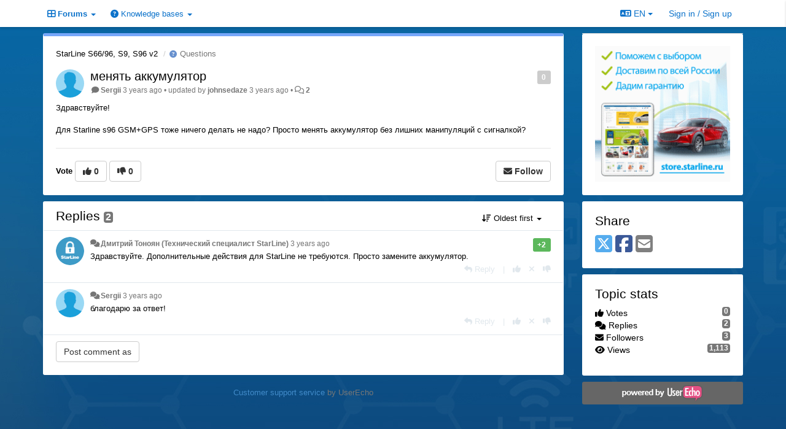

--- FILE ---
content_type: text/html; charset=utf-8
request_url: https://support.starline.ru/communities/98/topics/98283-menyat-akkumulyator
body_size: 14173
content:
<!DOCTYPE html>
<html lang="en" dir="ltr">
  <head>
    <meta charset="utf-8">
    <meta http-equiv="X-UA-Compatible" content="IE=edge">

    
    <meta name="viewport" content="width=device-width, initial-scale=1.0" />    

    <meta name="description" content="
  Здравствуйте!

Для Starline s96 GSM+GPS тоже ничего делать не надо? Просто менять аккумулятор без лишних манипуляций с сигналкой?
">
    <meta name="author" content="">
    <meta name="apple-mobile-web-app-capable" content="yes">

    <title>
  менять аккумулятор / StarLine S66/96, S9, S96 v2 / StarLine
</title>
    
  
  <meta name="title" content="менять аккумулятор / StarLine S66/96, S9, S96 v2 / StarLine" />
  


    
    <link rel="canonical" href="https://support.starline.ru/communities/98/topics/98283-menyat-akkumulyator"/>
    

    

    
    <link rel="apple-touch-icon" href="https://starline.userecho.com/s/attachments/13469/0/0/project_logo.jpg">
    

    


<script>
var initqueue = [];
var interface_mode = '';
var _uls_ls=(new Date()).getTime();
if (typeof __subfolder == 'undefined') var __subfolder='';

var _ue_globals=[];
_ue_globals['is_staff'] = false;
_ue_globals['lang_code'] = 'en';
_ue_globals['lang_direction'] = 'ltr';
_ue_globals['datepicker_lang_code'] = 'en';
_ue_globals['max_image_upload_size'] = 5242880;
_ue_globals['max_file_upload_size'] = 20971520;




_ue_globals['redactor_file_upload'] = true;

_ue_globals['redactor_ueactions'] = false;
_ue_globals['redactor_ue_ai'] = false;


_ue_globals['redactor_blockquote_button'] = true;





function _checkYT(img){
	if(img.naturalHeight <= 90){
		var path = img.src;
		var altpath = path.replace('/maxresdefault.webp','/hqdefault.jpg').replace('/vi_webp/','/vi/');
		if (altpath != path){
			img.src = altpath;
		}
	}
}
</script>



  
        <!-- Yandex.Metrika counter --> 
<script type="text/javascript"> (function (d, w, c) { (w[c] = w[c] || []).push(function() { try { w.yaCounter42697914 = new Ya.Metrika({ id:42697914, clickmap:true, trackLinks:true, accurateTrackBounce:true, webvisor:true, trackHash:true }); } catch(e) { } }); var n = d.getElementsByTagName("script")[0], s = d.createElement("script"), f = function () { n.parentNode.insertBefore(s, n); }; s.type = "text/javascript"; s.async = true; s.src = "https://mc.yandex.ru/metrika/watch.js"; if (w.opera == "[object Opera]") { d.addEventListener("DOMContentLoaded", f, false); } else { f(); } })(document, window, "yandex_metrika_callbacks"); </script> <noscript><div><img src="https://mc.yandex.ru/watch/42697914" style="position:absolute; left:-9999px;" alt="" /></div></noscript> 
<!-- /Yandex.Metrika counter -->

<script>
// add headers to forum list on right sidebar
function addForumSeparators(){
    // [[idBefore, Text]]
    var data = [
        [9, "Общение"],
        [23, "Отзывы"],
        [107, "Седьмое поколение StarLine"],
        [95, "Шестое поколение StarLine"],
        [41, "Пятое поколение StarLine"],
        [7, "Четвертое поколение StarLine"],
        [30, "Третье поколение StarLine"],
        [16, "Второе поколение StarLine"],
        [14, "Первое поколение StarLine"],
        [19, "Прочие системы"],
        [27, "Мониторинг"],
        [65, "Партнеры"],
        [26, "Дополнительное оборудование"],
        [12, "Сервисные центры"]
    ];
    data.forEach(function (value, index, array) {
        var $liForum=$("#sidebar .module-forums li[data-forum-id='"+value[0]+"']");
        if ($liForum.length){
            $("<li class='header'>"+value[1]+"</li>").insertBefore($liForum)
        }
    })
};
// add headers to signin form
function addSigninFormSeparators(){
    // [[idBefore, Text]]
    var data = [
        ["input#id_first_name", "Информация о пользователе"],
        [".form-group.cf_7", "Телематика"],
        [".form-group.cf_4", "Оборудование"],
        [".form-group.cf_5", "Автомобиль"]
    ];
    data.forEach(function (value, index, array) {
        //console.log(value);
        var $divGroup=$("#div_signin_form .signup-fields "+value[0]).closest('.form-group');
        //console.log($divGroup);
        if ($divGroup.length){
            //console.log('ADD');
            $("<div class='header'>"+value[1]+"</div>").insertBefore($divGroup)
        }
    })
};

initqueue.push(function(){
    // add forum separators in sidebar
    addForumSeparators();
    // add listener to change registration form if loaded
    $(window).on('uesigninpopuploaded', function () {
        //console.log('loaded');
        addSigninFormSeparators();
    });
})
</script>




    
    
    

    
    

    <link rel="stylesheet" href="/s/compress/css/output.cde6be6cd88e.css" type="text/css">

    

    <!-- HTML5 shim and Respond.js IE8 support of HTML5 elements and media queries -->
    <!--[if lt IE 9]>
      <script src="https://oss.maxcdn.com/libs/html5shiv/3.7.0/html5shiv.js"></script>
      <script src="https://oss.maxcdn.com/libs/respond.js/1.4.2/respond.min.js"></script>
    <![endif]-->

    



<style>

body {


background: url('/s/attachments/13469/0/0/project_background_vZWmO1z.jpg');



}

/* Dashboard background color */


body {background-color: #E5E5E5;}

.module.module-topiclist .module-body {
  background-color: #E5E5E5;
}

/* Modules background color */
.panel {
background-color: #FFFFFF;
}

.ue_project_item {
background-color: #FFFFFF;
}

.module .module-body {
background-color: #FFFFFF;
}

.ue-content {
background-color: #FFFFFF;
}

.modal-content {
background-color: #FFFFFF;
}

.module-nav {
background-color: #FFFFFF;
}

.module-search .results-pane, .result-info {
background-color: #FFFFFF;
}

.module-topiclist .topic-item {
    background-color: #FFFFFF;
}

.module-topiclist .top-section {
    background-color: #FFFFFF;
    }

.module-topiclist .bottom-section {
    background-color: #FFFFFF;
    }

.navbar-nav .open .dropdown-menu {
    background-color: #FFFFFF;
}

.popover-title {
background-color: #FFFFFF;
}

.module-topiclist .tabbed ul.nav-pills, .module-topiclist .tabbed ul#tabs li.active a{
    background-color: #FFFFFF;
    color:#000000;
}


.dropdown-menu>li>a:hover, .btn-canned-response-dropdown .dropdown-menu>li>div.topic-item:hover {
 background-color: #FFFFFF;
}

/* Modules border color */

.panel-default {
border-color: #FFFFFF;
}

.ue-content table td {
border-color: #FFFFFF;
}

.ue-content table thead td {
    border-bottom: 3px solid #FFFFFF !important;
}

.ue-content a.i_item_file:before{
    color: rgba(0,0,0,0.5) !important;
}

.module .module-body {
	border-color: #FFFFFF
}

.module {
    border-color: #FFFFFF
}

.form-control {
	border-color: #FFFFFF
}

.redactor-layer {
border-color: #FFFFFF
}

.admin-post-features {
border-bottom: 1px solid #FFFFFF;
}

.modal-header {
border-bottom: 1px solid #FFFFFF;
}

.modal-footer {
border-top: 1px solid #FFFFFF;
}

/*
.topic-solution {
border-color: #FFFFFF;
}
*/

/* Modules lighter color */



.bs-callout-info {
background-color: #FFFFFF;
}


.module-team h3 {
border-bottom: solid 1px #FFFFFF;
}

.comment-private {
background-color: #FFFFFF;
}

.comment-private .ue-content {
background-color: #FFFFFF;
}


.popover-content {
background-color: #FFFFFF;
}

.ue_project_item > div:first-child {
background-color: #FFFFFF;
}


.table-striped>tbody>tr:nth-child(odd)>td, .table-striped>tbody>tr:nth-child(odd)>th {
background-color: #FFFFFF;
}

.module .module-body .well {
background-color: #FFFFFF;
border-color:#FFFFFF;
}

.pagination>li>a, .pagination>li>span {
background-color: #FFFFFF;
border-color:#FFFFFF;
color:#000000;
}

.nav>li>a:hover, .nav>li>a:focus {
background-color: #FFFFFF;
}

.dropdown-menu {
background-color: #FFFFFF;
}

.dropdown-menu>li>a, .dropdown-menu>li>a:hover {
color:#000000;
}

.nav .open>a, .nav .open>a:hover, .nav .open>a:focus {
background-color: #FFFFFF;
}

.form-control {
background-color: #FFFFFF;
}

.form-control[disabled], .form-control[readonly], fieldset[disabled] .form-control{
background-color: #FFFFFF;
}

.editor-simulator {
  background: #FFFFFF;
  border: 1px solid #FFFFFF;
}

.redactor-layer {
    background-color: #FFFFFF;
}

/*
.redactor-box.redactor-styles-on {
  background-color: #FFFFFF;
}
*/
/*
body .redactor-box .ue-editor {
  background-color: #FFFFFF;
}*/
/*
.topic-solution {
background-color: #FFFFFF;
}
*/

/* Badge color */
.badge {
background-color: #
}

/* Font color */
.module-team .staff .username a {
    color:#000000;
}

.module-team .item-username a {
    color:#000000;
}

.ue_project_stats {
    color:#000000;
}


body, .module a,.widget .close  {
	color:#000000;
}

.user-mini-profile a {
    color:#000000;
}


.redactor-dropdown a {
    color: black;
}

.topic-header, .topic-item .topic-header a{
    color:#000000;
}


.form-control, .close {
    color:#000000;
}

.module-topiclist .topic-item:hover {
border-left: solid 4px rgba(0,0,0,0.5);
border-right: solid 4px rgba(0,0,0,0.5);
}


.comment-item:hover {
/*border-left: solid 4px rgba(0,0,0,0.5);
border-right: solid 4px rgba(0,0,0,0.5);
*/

background-color: rgba(255,255,255,0.8);
}

.frontend .navbar-fixed-top .dropdown-menu a {
    color:#000000;
}

/* Light font color */
.module-team .staff .title {
color: #000000;
}

.module-team .item-rating {
color: #000000;
}

/* Links color */
a {
color: #428BCA;
}

.ue-content a {
color: #428BCA;
}
.ue-content blockquote{
color:#000000;
}
.ue-content pre {
color:#000000;
background-color: #FFFFFF;
border-color: #FFFFFF;
word-break: keep-all;
}

.module-stats-topics h4 {
color: #428BCA;
}

/* Navigation bar background color */
.frontend .navbar-fixed-top {
background-color: #FFFFFF;
}

.frontend .navbar-fixed-top .btn-default {
background-color: #FFFFFF;
}

.frontend .navbar {
border-color:#7F7F7F;
}

.frontend .navbar .nav>li>a:hover, .nav>li>a:focus {
background-color: #FFFFFF;
}

.frontend .navbar-fixed-top .nav .open>a,.frontend .navbar-fixed-top .nav .open>a:hover,.frontend .navbar-fixed-top .nav .open>a:focus {
background-color: #FFFFFF;
}

/* Navigation bar text color */
.frontend .navbar-fixed-top a, .frontend .navbar .nav > li > a {
color: #0B72CA;
}

/* input group addons */
.input-group-addon {
background-color: #FFFFFF;
color: #000000;
border-color: #FFFFFF;
}

/*
.powered-by-ue-visibility .module-body {
background-color: #FFFFFF;
}
*/

.module-topiclist .topic-item.new-for-user,
.module-topiclist .topic-item.new-for-user .ue-content {
    background-color: #F2F5A9;
}




.module-categories ul > li.selected, .module-forums ul > li.selected, .module-user-profile-menu ul > li.selected{
background-color: rgba(255,255,255,0.8);
}







    
        .sidebar-offcanvas .module {border-top: 0;}
.module .module-body {border-radius: 3px;}
.module {border:0;}

.navbar-brand {
background: url(http://feedback.userecho.com/s/attachments/1/0/944843/838f8ef5a6614bd0fa674f7f3985453d.gif);
background-size: 100%;
background-repeat: no-repeat;
background-positiohen: left 5px;
/*color:transparent !important;*/
margin-right: 15px;
display:none;
}

.navbar>.container .navbar-brand, .navbar>.container-fluid .navbar-brand {
margin-left: 15px;
}

/* Закомментировал Чаусов */
/* .module-search #add-topic-button {
background-color:#ed4f2e;
/* border-radius: 0px;*/
border-color: #ed4f2e;
}  */

/*
.input-search {
border:0;
border-bottom: solid 3px #0b72ca;
border-radius: 0;
}
*/

.module-search #input-inline-button, .module-add-topic #input-inline-button {
color: #0b72ca;
}

#private-message {
color: #ed4f2e;
}

#private-message a{
color: #ed4f2e;
}

.module-categories ul > li.selected, .module-forums ul > li.selected {
    background-color: #f3f3f3;
}

.input-group-addon{
    background-color: #eee;
    border: 1px solid #ccc;
}

.form-control{
    border: 1px solid #ccc;
}

.ue-content table td {
border-color: #BDBCBC;
}

.ue-content blockquote{
border-radius: 10px;
color:black;
background: linear-gradient(to right, #dddddd, #fafafa);
font-style: normal;
border-left: 3px solid #aaaaaa; 
opacity: 0.9;
}

/* hide tickets link from navbar and user's private messages section */
.navbar-tickets, .user-section-header #add-topic-button{display:none !important}

/* при установке class="CenterText" текст будет выравниваться по центру */
.CenterText {
color: red;
text-align: center
}

::-moz-selection { /* Code for Firefox */
  color: white;
  background: #428bca;
}

::selection {
  color: white;
  background: #428bca;
}

/* sidebar - forum headers */
#sidebar .module-forums li{
    color: white;
    margin: -1px -21px;
    padding: 5px 21px;
    border-bottom: 1px solid silver;
}
#sidebar .module-forums li.header{
    background-color: #199ed9;
    color: white;
    margin: -1px -21px;
    padding: 5px 21px;    
}
#sidebar .module-forums ul li a{
    white-space: unset;
}

#div_signin_form .signup-fields div.header{
    color: white;
    background-color: #199ed9;
    padding: 2px;
    font-size: 16px;
    text-align: center;
    margin-bottom: 5px;    
}
    








.powered-by-ue-visibility,
body .module.powered-by-ue-visibility,
body .module.powered-by-ue-visibility .module-body,
body .module.powered-by-ue-visibility .module-body a,
body .module.powered-by-ue-visibility .module-body a img{
    display: block !important;
    visibility: visible !important;
}
body .module.powered-by-ue-visibility .module-body a img{
    margin:auto;
}



</style>


    <link rel="shortcut icon" href="/s/attachments/13469/0/0/project_favicon.ico" />



    
  </head>

<body class="frontend theme-custom 
  dashboard layout-right-sidebar view-topic
" 
  data-forum-id='98'
>







    <div class="navbar navbar-fixed-top" role="navigation">
      <div class="container">

        


        <div class="navbar-header">
          <a class="navbar-brand" href="/"><i class="fas fa-home"></i><span class="hidden-sm placeholder"> StarLine</span></a>
        </div>

        <div class="collapse2 navbar-collapse2">
          <ul class="nav navbar-nav hidden-xs">
            
              <li class="dropdown navbar-feedback-forums active">
                  <a class="dropdown-toggle" href="#" data-toggle="dropdown"><i class="fas fa-th-large"></i><span class="hidden-xs"> Forums <b class="caret"></b></span></a>
                  <ul class="dropdown-menu">
                    
                      <li>
                        <a class="f93" style="padding-left:20px;white-space:nowrap;" href="/communities/93-glavnaya-stranitsa">
                          <table style="width:100%;">
                            <tr>
                              <td class="text-align-left">Главная страница</td>
                              <td class="text-align-right"></td>
                            </tr>
                          </table>
                        </a>
                      </li>
                    
                      <li>
                        <a class="f9" style="padding-left:20px;white-space:nowrap;" href="/communities/9-dlya-obscheniya-ustanovschikov">
                          <table style="width:100%;">
                            <tr>
                              <td class="text-align-left">Для общения установщиков</td>
                              <td class="text-align-right"><span style="margin-left:10px;" class="badge">2,406</span></td>
                            </tr>
                          </table>
                        </a>
                      </li>
                    
                      <li>
                        <a class="f24" style="padding-left:20px;white-space:nowrap;" href="/communities/24-chto-vyibrat">
                          <table style="width:100%;">
                            <tr>
                              <td class="text-align-left">Что выбрать?</td>
                              <td class="text-align-right"><span style="margin-left:10px;" class="badge">1,508</span></td>
                            </tr>
                          </table>
                        </a>
                      </li>
                    
                      <li>
                        <a class="f10" style="padding-left:20px;white-space:nowrap;" href="/communities/10-samostoyatelnaya-ustanovka">
                          <table style="width:100%;">
                            <tr>
                              <td class="text-align-left">Самостоятельная установка</td>
                              <td class="text-align-right"><span style="margin-left:10px;" class="badge">13,657</span></td>
                            </tr>
                          </table>
                        </a>
                      </li>
                    
                      <li>
                        <a class="f25" style="padding-left:20px;white-space:nowrap;" href="/communities/25-obschenie-na-lyubyie-temyi">
                          <table style="width:100%;">
                            <tr>
                              <td class="text-align-left">Общение на любые темы</td>
                              <td class="text-align-right"><span style="margin-left:10px;" class="badge">2,265</span></td>
                            </tr>
                          </table>
                        </a>
                      </li>
                    
                      <li>
                        <a class="f23" style="padding-left:20px;white-space:nowrap;" href="/communities/23-otzyivyi-i-pozhelaniya">
                          <table style="width:100%;">
                            <tr>
                              <td class="text-align-left">Отзывы и пожелания</td>
                              <td class="text-align-right"><span style="margin-left:10px;" class="badge">993</span></td>
                            </tr>
                          </table>
                        </a>
                      </li>
                    
                      <li>
                        <a class="f80" style="padding-left:20px;white-space:nowrap;" href="/communities/80-otzyivyi-o-proshivkah-can">
                          <table style="width:100%;">
                            <tr>
                              <td class="text-align-left">Отзывы о прошивках CAN</td>
                              <td class="text-align-right"><span style="margin-left:10px;" class="badge">3,395</span></td>
                            </tr>
                          </table>
                        </a>
                      </li>
                    
                      <li>
                        <a class="f111" style="padding-left:20px;white-space:nowrap;" href="/communities/111-obsuzhdenie-kart-montazha">
                          <table style="width:100%;">
                            <tr>
                              <td class="text-align-left">Обсуждение карт монтажа</td>
                              <td class="text-align-right"><span style="margin-left:10px;" class="badge">23</span></td>
                            </tr>
                          </table>
                        </a>
                      </li>
                    
                      <li>
                        <a class="f107" style="padding-left:20px;white-space:nowrap;" href="/communities/107-starline-a97-b97">
                          <table style="width:100%;">
                            <tr>
                              <td class="text-align-left">StarLine A97, B97</td>
                              <td class="text-align-right"><span style="margin-left:10px;" class="badge">174</span></td>
                            </tr>
                          </table>
                        </a>
                      </li>
                    
                      <li>
                        <a class="f124" style="padding-left:20px;white-space:nowrap;" href="/communities/124-starline-b97-v2-s97-e97">
                          <table style="width:100%;">
                            <tr>
                              <td class="text-align-left">StarLine B97 v2, S97, E97</td>
                              <td class="text-align-right"><span style="margin-left:10px;" class="badge">166</span></td>
                            </tr>
                          </table>
                        </a>
                      </li>
                    
                      <li>
                        <a class="f95" style="padding-left:20px;white-space:nowrap;" href="/communities/95-starline-x96-v2">
                          <table style="width:100%;">
                            <tr>
                              <td class="text-align-left">StarLine X96 v2</td>
                              <td class="text-align-right"><span style="margin-left:10px;" class="badge">17</span></td>
                            </tr>
                          </table>
                        </a>
                      </li>
                    
                      <li>
                        <a class="f96" style="padding-left:20px;white-space:nowrap;" href="/communities/96-starline-as96-v2">
                          <table style="width:100%;">
                            <tr>
                              <td class="text-align-left">StarLine AS96 v2</td>
                              <td class="text-align-right"><span style="margin-left:10px;" class="badge">216</span></td>
                            </tr>
                          </table>
                        </a>
                      </li>
                    
                      <li>
                        <a class="f67" style="padding-left:20px;white-space:nowrap;" href="/communities/67-starline-a6696-as96-b6696-d6696">
                          <table style="width:100%;">
                            <tr>
                              <td class="text-align-left">StarLine A66/96, AS96, B66/96, D66/96</td>
                              <td class="text-align-right"><span style="margin-left:10px;" class="badge">4,446</span></td>
                            </tr>
                          </table>
                        </a>
                      </li>
                    
                      <li>
                        <a class="f118" style="padding-left:20px;white-space:nowrap;" href="/communities/118-starline-a6090-as90">
                          <table style="width:100%;">
                            <tr>
                              <td class="text-align-left">StarLine А60/90, AS90</td>
                              <td class="text-align-right"><span style="margin-left:10px;" class="badge">136</span></td>
                            </tr>
                          </table>
                        </a>
                      </li>
                    
                      <li>
                        <a class="f59" style="padding-left:20px;white-space:nowrap;" href="/communities/59-starline-x96">
                          <table style="width:100%;">
                            <tr>
                              <td class="text-align-left">StarLine X96</td>
                              <td class="text-align-right"><span style="margin-left:10px;" class="badge">303</span></td>
                            </tr>
                          </table>
                        </a>
                      </li>
                    
                      <li>
                        <a class="f97" style="padding-left:20px;white-space:nowrap;" href="/communities/97-starline-e6696-e9-e96-v2">
                          <table style="width:100%;">
                            <tr>
                              <td class="text-align-left">StarLine E66/96, E9, E96 v2</td>
                              <td class="text-align-right"><span style="margin-left:10px;" class="badge">1,753</span></td>
                            </tr>
                          </table>
                        </a>
                      </li>
                    
                      <li>
                        <a class="f98 selected" style="padding-left:20px;white-space:nowrap;" href="/communities/98-starline-s6696-s9-s96-v2">
                          <table style="width:100%;">
                            <tr>
                              <td class="text-align-left">StarLine S66/96, S9, S96 v2</td>
                              <td class="text-align-right"><span style="margin-left:10px;" class="badge">5,464</span></td>
                            </tr>
                          </table>
                        </a>
                      </li>
                    
                      <li>
                        <a class="f99" style="padding-left:20px;white-space:nowrap;" href="/communities/99-starline-m96">
                          <table style="width:100%;">
                            <tr>
                              <td class="text-align-left">StarLine M96</td>
                              <td class="text-align-right"><span style="margin-left:10px;" class="badge">57</span></td>
                            </tr>
                          </table>
                        </a>
                      </li>
                    
                      <li>
                        <a class="f100" style="padding-left:20px;white-space:nowrap;" href="/communities/100-starline-m66">
                          <table style="width:100%;">
                            <tr>
                              <td class="text-align-left">StarLine M66</td>
                              <td class="text-align-right"><span style="margin-left:10px;" class="badge">69</span></td>
                            </tr>
                          </table>
                        </a>
                      </li>
                    
                      <li>
                        <a class="f41" style="padding-left:20px;white-space:nowrap;" href="/communities/41-starline-e95-e65">
                          <table style="width:100%;">
                            <tr>
                              <td class="text-align-left">StarLine E95, E65</td>
                              <td class="text-align-right"><span style="margin-left:10px;" class="badge">533</span></td>
                            </tr>
                          </table>
                        </a>
                      </li>
                    
                      <li>
                        <a class="f63" style="padding-left:20px;white-space:nowrap;" href="/communities/63-starline-d95-d65">
                          <table style="width:100%;">
                            <tr>
                              <td class="text-align-left">StarLine D95, D65</td>
                              <td class="text-align-right"><span style="margin-left:10px;" class="badge">29</span></td>
                            </tr>
                          </table>
                        </a>
                      </li>
                    
                      <li>
                        <a class="f62" style="padding-left:20px;white-space:nowrap;" href="/communities/62-starline-b95-b65">
                          <table style="width:100%;">
                            <tr>
                              <td class="text-align-left">StarLine B95, B65</td>
                              <td class="text-align-right"><span style="margin-left:10px;" class="badge">145</span></td>
                            </tr>
                          </table>
                        </a>
                      </li>
                    
                      <li>
                        <a class="f7" style="padding-left:20px;white-space:nowrap;" href="/communities/7-starline-a94-a64">
                          <table style="width:100%;">
                            <tr>
                              <td class="text-align-left">StarLine A94, A64</td>
                              <td class="text-align-right"><span style="margin-left:10px;" class="badge">2,189</span></td>
                            </tr>
                          </table>
                        </a>
                      </li>
                    
                      <li>
                        <a class="f6" style="padding-left:20px;white-space:nowrap;" href="/communities/6-starline-b94-b64">
                          <table style="width:100%;">
                            <tr>
                              <td class="text-align-left">StarLine B94, B64</td>
                              <td class="text-align-right"><span style="margin-left:10px;" class="badge">1,055</span></td>
                            </tr>
                          </table>
                        </a>
                      </li>
                    
                      <li>
                        <a class="f13" style="padding-left:20px;white-space:nowrap;" href="/communities/13-starline-d94-d64">
                          <table style="width:100%;">
                            <tr>
                              <td class="text-align-left">StarLine D94, D64</td>
                              <td class="text-align-right"><span style="margin-left:10px;" class="badge">487</span></td>
                            </tr>
                          </table>
                        </a>
                      </li>
                    
                      <li>
                        <a class="f8" style="padding-left:20px;white-space:nowrap;" href="/communities/8-starline-e90-e60">
                          <table style="width:100%;">
                            <tr>
                              <td class="text-align-left">StarLine E90, E60</td>
                              <td class="text-align-right"><span style="margin-left:10px;" class="badge">1,734</span></td>
                            </tr>
                          </table>
                        </a>
                      </li>
                    
                      <li>
                        <a class="f30" style="padding-left:20px;white-space:nowrap;" href="/communities/30-starline-a93-a63-a39-a36">
                          <table style="width:100%;">
                            <tr>
                              <td class="text-align-left">StarLine A93, A63, A39, A36</td>
                              <td class="text-align-right"><span style="margin-left:10px;" class="badge">9,738</span></td>
                            </tr>
                          </table>
                        </a>
                      </li>
                    
                      <li>
                        <a class="f60" style="padding-left:20px;white-space:nowrap;" href="/communities/60-starline-e93-e63-e911">
                          <table style="width:100%;">
                            <tr>
                              <td class="text-align-left">StarLine E93, E63, E91.1</td>
                              <td class="text-align-right"><span style="margin-left:10px;" class="badge">207</span></td>
                            </tr>
                          </table>
                        </a>
                      </li>
                    
                      <li>
                        <a class="f16" style="padding-left:20px;white-space:nowrap;" href="/communities/16-starline-a92-a62">
                          <table style="width:100%;">
                            <tr>
                              <td class="text-align-left">StarLine A92, A62</td>
                              <td class="text-align-right"><span style="margin-left:10px;" class="badge">365</span></td>
                            </tr>
                          </table>
                        </a>
                      </li>
                    
                      <li>
                        <a class="f15" style="padding-left:20px;white-space:nowrap;" href="/communities/15-starline-b92-b62">
                          <table style="width:100%;">
                            <tr>
                              <td class="text-align-left">StarLine B92, B62</td>
                              <td class="text-align-right"><span style="margin-left:10px;" class="badge">140</span></td>
                            </tr>
                          </table>
                        </a>
                      </li>
                    
                      <li>
                        <a class="f14" style="padding-left:20px;white-space:nowrap;" href="/communities/14-starline-a91-a61">
                          <table style="width:100%;">
                            <tr>
                              <td class="text-align-left">StarLine A91, A61</td>
                              <td class="text-align-right"><span style="margin-left:10px;" class="badge">2,420</span></td>
                            </tr>
                          </table>
                        </a>
                      </li>
                    
                      <li>
                        <a class="f19" style="padding-left:20px;white-space:nowrap;" href="/communities/19-drugie-modeli-starline">
                          <table style="width:100%;">
                            <tr>
                              <td class="text-align-left">Другие модели StarLine</td>
                              <td class="text-align-right"><span style="margin-left:10px;" class="badge">913</span></td>
                            </tr>
                          </table>
                        </a>
                      </li>
                    
                      <li>
                        <a class="f17" style="padding-left:20px;white-space:nowrap;" href="/communities/17-starline-moto">
                          <table style="width:100%;">
                            <tr>
                              <td class="text-align-left">StarLine Moto</td>
                              <td class="text-align-right"><span style="margin-left:10px;" class="badge">162</span></td>
                            </tr>
                          </table>
                        </a>
                      </li>
                    
                      <li>
                        <a class="f18" style="padding-left:20px;white-space:nowrap;" href="/communities/18-starline-24b">
                          <table style="width:100%;">
                            <tr>
                              <td class="text-align-left">StarLine 24B</td>
                              <td class="text-align-right"><span style="margin-left:10px;" class="badge">29</span></td>
                            </tr>
                          </table>
                        </a>
                      </li>
                    
                      <li>
                        <a class="f27" style="padding-left:20px;white-space:nowrap;" href="/communities/27-monitoring-starlajn">
                          <table style="width:100%;">
                            <tr>
                              <td class="text-align-left">Мониторинг СтарЛайн</td>
                              <td class="text-align-right"><span style="margin-left:10px;" class="badge">5,462</span></td>
                            </tr>
                          </table>
                        </a>
                      </li>
                    
                      <li>
                        <a class="f22" style="padding-left:20px;white-space:nowrap;" href="/communities/22-mayaki-starline">
                          <table style="width:100%;">
                            <tr>
                              <td class="text-align-left">Маяки StarLine</td>
                              <td class="text-align-right"><span style="margin-left:10px;" class="badge">2,041</span></td>
                            </tr>
                          </table>
                        </a>
                      </li>
                    
                      <li>
                        <a class="f20" style="padding-left:20px;white-space:nowrap;" href="/communities/20-starline-m32-m31-m30-m22-m20-m21">
                          <table style="width:100%;">
                            <tr>
                              <td class="text-align-left">StarLine M32, M31, M30, M22, M20, M21</td>
                              <td class="text-align-right"><span style="margin-left:10px;" class="badge">1,401</span></td>
                            </tr>
                          </table>
                        </a>
                      </li>
                    
                      <li>
                        <a class="f71" style="padding-left:20px;white-space:nowrap;" href="/communities/71-starline-avtopark">
                          <table style="width:100%;">
                            <tr>
                              <td class="text-align-left">StarLine Автопарк</td>
                              <td class="text-align-right"><span style="margin-left:10px;" class="badge">1</span></td>
                            </tr>
                          </table>
                        </a>
                      </li>
                    
                      <li>
                        <a class="f101" style="padding-left:20px;white-space:nowrap;" href="/communities/101-laboratoriya-kondrashova-starline-k96">
                          <table style="width:100%;">
                            <tr>
                              <td class="text-align-left">Лаборатория Кондрашова (StarLine K96)</td>
                              <td class="text-align-right"><span style="margin-left:10px;" class="badge">22</span></td>
                            </tr>
                          </table>
                        </a>
                      </li>
                    
                      <li>
                        <a class="f65" style="padding-left:20px;white-space:nowrap;" href="/communities/65-starline-expert">
                          <table style="width:100%;">
                            <tr>
                              <td class="text-align-left">StarLine Expert</td>
                              <td class="text-align-right"><span style="margin-left:10px;" class="badge">44</span></td>
                            </tr>
                          </table>
                        </a>
                      </li>
                    
                      <li>
                        <a class="f26" style="padding-left:20px;white-space:nowrap;" href="/communities/26-immobilajzeryi-starline">
                          <table style="width:100%;">
                            <tr>
                              <td class="text-align-left">Иммобилайзеры StarLine</td>
                              <td class="text-align-right"><span style="margin-left:10px;" class="badge">361</span></td>
                            </tr>
                          </table>
                        </a>
                      </li>
                    
                      <li>
                        <a class="f28" style="padding-left:20px;white-space:nowrap;" href="/communities/28-can-i-lin-interfejsyi">
                          <table style="width:100%;">
                            <tr>
                              <td class="text-align-left">CAN и LIN интерфейсы</td>
                              <td class="text-align-right"><span style="margin-left:10px;" class="badge">1,483</span></td>
                            </tr>
                          </table>
                        </a>
                      </li>
                    
                      <li>
                        <a class="f102" style="padding-left:20px;white-space:nowrap;" href="/communities/102-sirenyi-i-datchiki">
                          <table style="width:100%;">
                            <tr>
                              <td class="text-align-left">Сирены и датчики</td>
                              <td class="text-align-right"><span style="margin-left:10px;" class="badge">11</span></td>
                            </tr>
                          </table>
                        </a>
                      </li>
                    
                      <li>
                        <a class="f103" style="padding-left:20px;white-space:nowrap;" href="/communities/103-starline-master">
                          <table style="width:100%;">
                            <tr>
                              <td class="text-align-left">StarLine Мастер</td>
                              <td class="text-align-right"><span style="margin-left:10px;" class="badge">107</span></td>
                            </tr>
                          </table>
                        </a>
                      </li>
                    
                      <li>
                        <a class="f12" style="padding-left:20px;white-space:nowrap;" href="/communities/12-servisnyie-tsentryi">
                          <table style="width:100%;">
                            <tr>
                              <td class="text-align-left">Сервисные центры</td>
                              <td class="text-align-right"><span style="margin-left:10px;" class="badge">50</span></td>
                            </tr>
                          </table>
                        </a>
                      </li>
                    
                  </ul>
              </li>
            

            
              <li class="dropdown navbar-kb-forums">
                  <a class="dropdown-toggle" href="#" data-toggle="dropdown"><i class="fas fa-question-circle"></i><span class="hidden-xs kb-header"> Knowledge bases <b class="caret"></b></span></a>
                  <ul class="dropdown-menu">
                    
                      <li>
                        <a class="f2" style="padding-left:20px;white-space:nowrap;" href="/knowledge-bases/2-baza-znanij-starline">
                          <table style="width:100%;">
                            <tr>
                              <td class="text-align-left">База знаний StarLine</td>
                              <td class="text-align-right"><span  style="margin-left:10px;" class="badge">63</span></td>
                            </tr>
                          </table>
                        </a>
                      </li>
                    
                      <li>
                        <a class="f31" style="padding-left:20px;white-space:nowrap;" href="/knowledge-bases/31-knowledge-base">
                          <table style="width:100%;">
                            <tr>
                              <td class="text-align-left">Knowledge Base</td>
                              <td class="text-align-right"><span  style="margin-left:10px;" class="badge">15</span></td>
                            </tr>
                          </table>
                        </a>
                      </li>
                    
                  </ul>
              </li>
            

            
          </ul>


        
        <button type="button" class="btn btn-default pull-right nav-button visible-xs offcanvas-toggle" data-toggle="offcanvas" aria-label="Menu"><i class="fas fa-bars"></i></button>
        
        
        <ul class="nav nav-right hidden-xs">
          



  
  <li class="dropdown light only-icon language-selector">
    <a class="dropdown-toggle btn btn-default" data-toggle="dropdown" href="#">
      <i class="fas fa-language hidden-xs"></i> EN <b class="caret"></b>
    </a>
    <ul class="dropdown-menu pull-right">
      
        <li dir="ltr" onclick="$(this).find('a').click();"><a href="/communities/98/topics/98283-menyat-akkumulyator?lang=en">English (EN)</a></li>
      
        <li dir="ltr" onclick="$(this).find('a').click();"><a href="/communities/98/topics/98283-menyat-akkumulyator?lang=ru">Русский (RU)</a></li>
      
    </ul>
  </li>




  
    <li class="link-signin"><a href="#" class="btn btn-default" onclick="showSigninPanel();return false;" aria-label="Sign in / Sign up"><span class="visible-xs visible-sm"><i style="padding-left: 3px;padding-right: 3px;" class="fas fa-sign-in-alt"></i></span><span class="hidden-xs hidden-sm">Sign in / Sign up</span></a></li>
  




<script>
function extractFullDomain(url){
	var location_array = url.split('/');
	var domain = "";
	for (i = 0; i < 3; i++) { 
    	domain += location_array[i];
    	if (i < 2) {
    		domain += "/";
    	}
	}
	return domain;
}
function showSigninPanel(locResult){
	
		params='';if (locResult) params = '?local_result='+escape(locResult);
		
		ue_modal({'src':'/dialog/signin/'+params, 'max-width':'500px', callback: function () {ueTriggerEvent(window, 'uesigninpopuploaded');}});
	
}



</script>


         </ul>
         


        </div><!-- /.nav-collapse -->


      </div><!-- /.container -->
    </div><!-- /.navbar -->

<div class="navbar-offcanvas">
<button class="btn btn-default back-button" data-toggle="offcanvas" aria-label="Menu"><i class="fas fa-chevron-right"></i></button>

<ul class="nav user-menu">
  



  
  <li class="dropdown light only-icon language-selector">
    <a class="dropdown-toggle btn btn-default" data-toggle="dropdown" href="#">
      <i class="fas fa-language hidden-xs"></i> EN <b class="caret"></b>
    </a>
    <ul class="dropdown-menu pull-right">
      
        <li dir="ltr" onclick="$(this).find('a').click();"><a href="/communities/98/topics/98283-menyat-akkumulyator?lang=en">English (EN)</a></li>
      
        <li dir="ltr" onclick="$(this).find('a').click();"><a href="/communities/98/topics/98283-menyat-akkumulyator?lang=ru">Русский (RU)</a></li>
      
    </ul>
  </li>




  
    <li class="link-signin"><a href="#" class="btn btn-default" onclick="showSigninPanel();return false;" aria-label="Sign in / Sign up"><span class="visible-xs visible-sm"><i style="padding-left: 3px;padding-right: 3px;" class="fas fa-sign-in-alt"></i></span><span class="hidden-xs hidden-sm">Sign in / Sign up</span></a></li>
  




<script>
function extractFullDomain(url){
	var location_array = url.split('/');
	var domain = "";
	for (i = 0; i < 3; i++) { 
    	domain += location_array[i];
    	if (i < 2) {
    		domain += "/";
    	}
	}
	return domain;
}
function showSigninPanel(locResult){
	
		params='';if (locResult) params = '?local_result='+escape(locResult);
		
		ue_modal({'src':'/dialog/signin/'+params, 'max-width':'500px', callback: function () {ueTriggerEvent(window, 'uesigninpopuploaded');}});
	
}



</script>


</ul>

</div>





<div id="wrap">

    <div class="container">
      

      
      <div id="content-wrapper" class="row row-offcanvas row-offcanvas-right">




        <!-- main -->
        <div class="main-content col-xs-12 col-sm-8 col-md-9">
          <div class="row">
            
  
    


   <div id="module_1" class="module module-topic" >
       	




<div class="topic-container">








<!-- Topic item -->
<div id="topic-98283" data-topic-mode="full" data-topic-id="98283" data-forum-id="98" class="topic-item topic-item-full">

<div class="module-body">



<ol class="breadcrumb" style="margin-bottom:0px;">

  <li><a href="/communities/98-starline-s6696-s9-s96-v2">StarLine S66/96, S9, S96 v2</a></li>

  <li class="active"><span class="topic-type-image" title="Questions">

<i class="fa-fw fas fa-question-circle" style="font-size:12px;color:#6790ce;"></i>

Questions</span></li>
</ol>





<div class="topic-avatar">
<img class="avatar ajax-popover clickable" onclick="window.open('/users/39366-sergii/topics/')" style="height:46px;width:46px;background-color:#FFFFFF;" src="/s/assets2.0/img/noavatar_starline.png" data-popover-class="mini-profile" data-popover-object-id="39366" data-popover-url="/dialog/user/39366/mini-profile/" alt=""/>

</div>







<div class="topic-votes pull-right">
        <span  data-toggle="tooltip" title="0 votes"  class="label label default label-light">0</span>
</div>








    
    
    <div class="topic-status topic-status-1">
        
        
        <span class="label label-sm" style="background-color:#999999"></span>
        
        
    </div>
    
    
    

    


    <ul class="topic-actions" data-topic-id="98283">
        
            
        
    </ul>
    

    

    


    
    
    <h1 class="topic-header"><a href='/communities/98/topics/98283-menyat-akkumulyator' target='_self'>менять аккумулятор</a></h1>
    
    
    


    
    <div class="topic-details">
        <a  target="_blank" href="https://support.starline.ru/communities/98/topics/66402-zamena-akkumulyatora-avtomobilya?redirect_to_reply=431514#comment-431514"><i class="fa-fw fas fa-comment icon-source" title="from comment" data-html="true" rel="tooltip"></i></a><a class="ajax-popover" href="/users/39366-sergii/topics/" data-popover-class="mini-profile" data-popover-object-id="39366" data-popover-url="/dialog/user/39366/mini-profile/">Sergii</a> <span class="date-created" data-toggle="tooltip" title="Oct. 24, 2022, 4 p.m.">3 years ago</span>


        
            
        
        •
        
            <span class="topic-updated-info"> updated by <a class="ajax-popover" href="/users/74643-johnsedaze/topics/" data-popover-class="mini-profile" data-popover-object-id="74643" data-popover-url="/dialog/user/74643/mini-profile/">johnsedaze</a> <span class="date-updated" data-toggle="tooltip" title="Nov. 11, 2022, 10:12 a.m.">3 years ago</span> • </span>
        

        <span class="topic-comment-count">
            <i class="far fa-comments"></i> <a href='/communities/98/topics/98283-menyat-akkumulyator' target='_self'>2</a>
        </span>

        <span id="fb98283performer"></span>

        

        

    </div>
    


    


    
	<div class="topic-text ue-content"><div><p>Здравствуйте!</p>
<p></p>
<p>Для Starline s96 GSM+GPS тоже ничего делать не надо? Просто менять аккумулятор без лишних манипуляций с сигналкой?</p></div><div class="gradientback"></div></div>

	

	

    

    

	
            
            
            
    


	
	<div class="topic-tags">

                    
    					
                    
	</div>
	

	<!-- voting & follow -->
	
    


  <!-- voting & follow -->
  <div class="actions-bar">
  <div style="display:none"><input type="hidden" name="csrfmiddlewaretoken" value="HhnMpYqGLtkAfPz89eoknDJjqIt9alzevJ3ek1tgrAQDLW2xl1Icgd7qrt9LXOqs"></div>
  
    <span class="vote-text hidden-xs">Vote</span>

    

      

        <button data-action="vote" data-toggle="tooltip" title="+1 this topic" data-vote-value="1" data-loading-text="<i class='fas fa-sync fa-spin'></i>" class="btn btn-default"><i class="fas fa-thumbs-up"></i> <span>0</span></button>

      

    
      

        <button data-action="vote" data-toggle="tooltip" title="-1 this topic" data-vote-value="-1" data-loading-text="<i class='fas fa-sync fa-spin'></i>" class="btn btn-default"><i class="fas fa-thumbs-down"></i> <span>0</span></button>
      
          
    
    
    
    <button data-action="vote" data-toggle="tooltip" title="Remove your vote from this topic" data-loading-text="<i class='fas fa-sync fa-spin'></i>" class="btn btn-default" style="font-weight:normal;display:none" data-vote-value="0">Undo</button>

    
  
  


  <button  class="btn btn-default pull-right btn-follow" data-toggle="tooltip" data-follow-text="Follow" data-following-text="Following" title="When somebody makes an update here, you will get an email with the details" data-loading-text="<i class='fas fa-sync fa-spin'></i>" data-object-type="topic" data-object-id="98283" data-action="follow"><i class="fas fa-envelope"></i> <span>Follow</span></button>

  </div>
    


    <!-- voting for kb -->
    
    

    
    

    
    

    
    

    </div>


    
    
    

    
    
    
    
    
    

</div>


</div>


   </div>





<!-- comments -->
	<div class="module module-comments">
        <div class="module-body">

    <ul class="nav nav-pills">
    <li>

	<div class="text-21">

    
        
        Replies <span class="label label-default" style="padding: 0px 3px 1px 3px;" id="count">2</span>
        

        
    

    </div>

    </li>

    <li id="dropdown-sort" class="dropdown pull-right" data-toggle="tooltip" title="" data-original-title="Select sorting mode for comments">
    <a role="button" id="sort-combo-link" direction="up" class="dropdown-toggle" data-toggle="dropdown">

    <i class="fas fa-sort-amount-down"></i>
    Oldest first <b class="caret"></b></a>
    <ul class="dropdown-menu pull-right">
        <li data-action='reply-change-order' data-direction='down'><a href="#">Newest first</a></li>
        <li data-action='reply-change-order' data-direction='up'><a href="#">Oldest first</a></li>
    </ul>
    </li>

    </ul>


	



		

		<div class="comments-list" data-comments-order="up" data-topic-id="98283">
			
<!-- Comment item -->
<div id="comment-431539" data-id="431539" data-depth="0" data-privacy-mode="1" class="comment-item co0 " data-created="2022-10-24 16:01:28"data-user-id="35988">
  	
	<div class="topic-avatar"><img class="avatar ajax-popover clickable" onclick="window.open('/users/35988-dmitrij-tonoyan/topics/')" style="height:46px;width:46px;background-color:#FFFFFF;" src="/s/cache/1e/e8/1ee86a8f1ad43d7c6096731dfe4cdd96.png" data-popover-class="mini-profile" data-popover-object-id="35988" data-popover-url="/dialog/user/35988/mini-profile/" alt=""/>
</div>
	
	
	<div class="info-status comment-votes pull-right"><span class="label label-success">+2</span></div>
	

    

	

	



	
	
	

	
	
	<div class="comment-details">
		<i class="fa-fw fas fa-comments icon-source" title="via Forum" data-html="true" rel="tooltip"></i><a class="author ajax-popover" href="/users/35988-dmitrij-tonoyan/topics/" data-popover-class="mini-profile" data-popover-object-id="35988" data-popover-url="/dialog/user/35988/mini-profile/">Дмитрий Тонoян (Технический специалист StarLine)</a> <a data-toggle="tooltip" data-html="true" title="Oct. 24, 2022, 4:01 p.m." href="#comment-431539">3 years ago</a>
    </div>
	<div class="comment-text ue-content"><p>Здравствуйте. Дополнительные действия для StarLine не требуются. Просто замените аккумулятор.&nbsp;</p></div>
	



<div class="comment-actions-bar">
<ul class="comment-actions">
  
  
  
  
  <li><a data-type="reply-comment" data-action="reply-comment" href="#" aria-label="Reply"><i class="fas fa-reply"></i><span class="hidden-xs"> Reply</span></a></li>
  
  

  
  
  

  


  

  
    
    
    <li><span>|</span></li>
    <li>
      <a class='vote-up' data-action="upvote-comment" title="+1 this reply" data-toggle="tooltip" href="#" aria-label="+1 this reply">
        <i class="fas fa-thumbs-up"></i>
      </a>
    </li>

    <li>
      <a class='vote-cancel' data-action="cancelvote-comment" title="Cancel your vote" data-toggle="tooltip" href="#" aria-label="Cancel your vote">
        <i class="fas fa-times"></i>
      </a>
    </li>
    
    <li>
      <a class='vote-down' data-action="downvote-comment" title="-1 this reply" data-toggle="tooltip" href="#" aria-label="-1 this reply">
        <i class="fas fa-thumbs-down"></i>
      </a>
    </li>
    

    
    

  


  
</ul>
</div>



	
</div>
<!-- Comment item -->
<div id="comment-431552" data-id="431552" data-depth="0" data-privacy-mode="1" class="comment-item co0 " data-created="2022-10-24 16:33:31"data-user-id="39366">
  	
	<div class="topic-avatar"><img class="avatar ajax-popover clickable" onclick="window.open('/users/39366-sergii/topics/')" style="height:46px;width:46px;background-color:#FFFFFF;" src="/s/assets2.0/img/noavatar_starline.png" data-popover-class="mini-profile" data-popover-object-id="39366" data-popover-url="/dialog/user/39366/mini-profile/" alt=""/>
</div>
	
	
	<div class="info-status comment-votes pull-right"><span class="label hidden">0</span></div>
	

    

	

	



	
	
	

	
	
	<div class="comment-details">
		<i class="fa-fw fas fa-comments icon-source" title="via Forum" data-html="true" rel="tooltip"></i><a class="author ajax-popover" href="/users/39366-sergii/topics/" data-popover-class="mini-profile" data-popover-object-id="39366" data-popover-url="/dialog/user/39366/mini-profile/">Sergii</a> <a data-toggle="tooltip" data-html="true" title="Oct. 24, 2022, 4:33 p.m." href="#comment-431552">3 years ago</a>
    </div>
	<div class="comment-text ue-content"><p>благодарю за ответ!</p></div>
	



<div class="comment-actions-bar">
<ul class="comment-actions">
  
  
  
  
  <li><a data-type="reply-comment" data-action="reply-comment" href="#" aria-label="Reply"><i class="fas fa-reply"></i><span class="hidden-xs"> Reply</span></a></li>
  
  

  
  
  

  


  

  
    
    
    <li><span>|</span></li>
    <li>
      <a class='vote-up' data-action="upvote-comment" title="+1 this reply" data-toggle="tooltip" href="#" aria-label="+1 this reply">
        <i class="fas fa-thumbs-up"></i>
      </a>
    </li>

    <li>
      <a class='vote-cancel' data-action="cancelvote-comment" title="Cancel your vote" data-toggle="tooltip" href="#" aria-label="Cancel your vote">
        <i class="fas fa-times"></i>
      </a>
    </li>
    
    <li>
      <a class='vote-down' data-action="downvote-comment" title="-1 this reply" data-toggle="tooltip" href="#" aria-label="-1 this reply">
        <i class="fas fa-thumbs-down"></i>
      </a>
    </li>
    

    
    

  


  
</ul>
</div>



	
</div>
		</div>

		

		

		<!-- comment template -->
		<div id="comment-template" data-topic-id="98283" class="comment-item" style="display:none">

			
				
				<div><input data-action="signin-comment" type="submit" class="btn btn-default" value="Post comment as"/></div>
				
			
		</div>
		<!-- end comment template -->

		</div>
	</div>






<script>
_comment_edit_url_='/comments/edit/';
_comment_post_url_='/comments/post/';
_return_path_='/communities/98-starline-s6696-s9-s96-v2';
initqueue.push(function() {
	//console.log('init c');
	setupImageZoom($('.module-topic .ue-content img'));
	setupImageZoom($('.module-comments .ue-content img'));

	newComment();

	// Comment form activationif needed
	

	
	// check if url has hashtag - check if it's comment and exists. otherwise try to preload.
	var hashtag = window.location.hash;
	if (hashtag && hashtag.substring(1,9) == 'comment-' && $('.comments-list .comment-item#'+hashtag.substring(1)).length == 0 && $('.module-comments [data-action="show-more-comments"]').length > 0){
		// will change the link 'show more' to load all and navigate to specific comment if exists
		show_more_data = $('.module-comments [data-action="show-more-comments"]');
		show_more_data.attr('data-load-all','true');
		show_more_data.attr('data-navigate-to-comment',hashtag);
		show_more_data.click();
	}
	

    ueApplySubfolder2Captcha();
});

</script>


  


          
          


          </div>

          
          <div class="row powered-by-ue-visibility">
            <div class="col-xs-12" style="text-align:center;">
              <p class="text-muted" style="margin-top: 10px;"><a href="https://userecho.com?pcode=pwbue_label_starline&amp;utm_source=pblv5&amp;utm_medium=cportal&amp;utm_campaign=pbue" target="_blank">Customer support service</a> by UserEcho</p>
            </div>
          </div>
          

        </div>
        <!-- /main -->



        <!-- right sidebar -->
        <div class="col-xs-8 col-sm-4 col-md-3 sidebar-offcanvas" id="sidebar" role="navigation">

          <div class="row">
            
  
    
      




   <div id="module_2191" class="module module-image" >
       	
        <div class="module-body">
       	
	
		<div style="text-align:center">
			<a href="https://store.starline.ru/">

	
			<img class="full-width" src="/s/attachments/13469/0/6849/b8344b52038d715edb8dcd3b7cc6a0e8.gif"/>
	

</a>
		</div>
	


       	</div>
        
   </div>












    <div class="module module-share">
        <div class="module-body">
            <h3>Share</h3>

            <div class="share-buttons">
                    
                    <a id="share-twitter" href="#" aria-label="X (Twitter)"><i class="fab fa-2x fa-square-x-twitter" style="color: #55acee;"></i></a>
                    <a id="share-facebook" href="#" aria-label="Facebook"><i class="fab fa-2x fa-square-facebook" style="color: #3B5998;"></i></a>
                    
                    <a id="share-email" href="#" aria-label="Email"><i class="fa fa-2x fa-square-envelope"></i></a>
            </div>

        </div>
    </div>




    <div class="module module-stats module-links">
        <div class="module-body">
        
            <h3>Topic stats</h3>
            <ul>
                <li>
                    <span class="badge pull-right">0</span>
                    <i class="fas fa-thumbs-up"></i> Votes
                </li>
                <li>
                    <span class="badge pull-right">2</span>
                    <i class="fas fa-comments"></i> Replies
                </li>
                <li>
                    <span class="badge pull-right">3</span>
                    <i class="fas fa-envelope"></i> Followers
                </li>
                <li>
                    <span class="badge pull-right">1,113</span>
                    <i class="fas fa-eye"></i> Views
                </li>
            </ul>
        
        </div>
    </div>


<script>
initqueue.push(function() {
    url=document.location;

    //email
    $('#share-email').on('click',function() {
        location.href="mailto:?subject=менять аккумулятор&body="+url
    });


    //twitter
    $('#share-twitter').on('click',function() {
        twitter_share_url="https://x.com/share?text=менять аккумулятор&url="+url;
        popupwindow(twitter_share_url, "X (Twitter) share",550,420);
    });

    //facebook
    $('#share-facebook').on('click',function() {
        facebook_share_url="https://www.facebook.com/share.php?u="+ url;
        popupwindow(facebook_share_url, "Facebook share",550,420);
    });

    



});
</script>


    
  


            
            
            <div class="module powered-by-ue-visibility">
              <div class="module-body" style="text-align:center;padding:5px;background-color: #666666;">
                <a href="https://userecho.com?pcode=pwbue_label_starline&amp;utm_source=pblv4&amp;utm_medium=cportal&amp;utm_campaign=pbue" target="_blank">
                  <img style="" alt="Powered by UserEcho" src="https://userecho.ru/s/img/poweredby_ue.png">
                </a>
              </div>
            </div>
            
          </div>
        <!-- /sidebar -->
        </div><!--/span-->



    <div class="col-xs-12">
    <div class="row bottom-modules">

    
  
    
  


    </div>
    </div>


    </div><!--/row-->



    
    </div><!--/.container-->
    <div class="backdrop"></div>
    </div>




    <!-- Placeholder for modals -->
    <div id="popup_container" class="ue_modal"><div id="default_popup"></div></div>

    <!-- Bootstrap core JavaScript
    ================================================== -->
    <!-- Placed at the end of the document so the pages load faster -->
    <script src="/s/libs/jquery/3.6.0/jquery.min.js"></script>


<input type="hidden" name="csrfmiddlewaretoken" value="YEUiR254sgJkEGkX3H7WwQ5C9f4zu9ptM6AKM58E8nfnaNNmfurOpqtJa0KbhCgH">
<script>
if (typeof __m_settings == 'undefined') var __m_settings=[];
</script>




<!-- JSI18N START -->
<script>
'use strict';
{
  const globals = this;
  const django = globals.django || (globals.django = {});

  
  django.pluralidx = function(count) { return (count == 1) ? 0 : 1; };
  

  /* gettext library */

  django.catalog = django.catalog || {};
  

  if (!django.jsi18n_initialized) {
    django.gettext = function(msgid) {
      const value = django.catalog[msgid];
      if (typeof value === 'undefined') {
        return msgid;
      } else {
        return (typeof value === 'string') ? value : value[0];
      }
    };

    django.ngettext = function(singular, plural, count) {
      const value = django.catalog[singular];
      if (typeof value === 'undefined') {
        return (count == 1) ? singular : plural;
      } else {
        return value.constructor === Array ? value[django.pluralidx(count)] : value;
      }
    };

    django.gettext_noop = function(msgid) { return msgid; };

    django.pgettext = function(context, msgid) {
      let value = django.gettext(context + '\x04' + msgid);
      if (value.includes('\x04')) {
        value = msgid;
      }
      return value;
    };

    django.npgettext = function(context, singular, plural, count) {
      let value = django.ngettext(context + '\x04' + singular, context + '\x04' + plural, count);
      if (value.includes('\x04')) {
        value = django.ngettext(singular, plural, count);
      }
      return value;
    };

    django.interpolate = function(fmt, obj, named) {
      if (named) {
        return fmt.replace(/%\(\w+\)s/g, function(match){return String(obj[match.slice(2,-2)])});
      } else {
        return fmt.replace(/%s/g, function(match){return String(obj.shift())});
      }
    };


    /* formatting library */

    django.formats = {
    "DATETIME_FORMAT": "N j, Y, P",
    "DATETIME_INPUT_FORMATS": [
      "%Y-%m-%d %H:%M:%S",
      "%Y-%m-%d %H:%M:%S.%f",
      "%Y-%m-%d %H:%M",
      "%m/%d/%Y %H:%M:%S",
      "%m/%d/%Y %H:%M:%S.%f",
      "%m/%d/%Y %H:%M",
      "%m/%d/%y %H:%M:%S",
      "%m/%d/%y %H:%M:%S.%f",
      "%m/%d/%y %H:%M",
      "%Y-%m-%d"
    ],
    "DATE_FORMAT": "N j, Y",
    "DATE_INPUT_FORMATS": [
      "%Y-%m-%d",
      "%m/%d/%Y",
      "%m/%d/%y",
      "%b %d %Y",
      "%b %d, %Y",
      "%d %b %Y",
      "%d %b, %Y",
      "%B %d %Y",
      "%B %d, %Y",
      "%d %B %Y",
      "%d %B, %Y"
    ],
    "DECIMAL_SEPARATOR": ".",
    "FIRST_DAY_OF_WEEK": 0,
    "MONTH_DAY_FORMAT": "F j",
    "NUMBER_GROUPING": 3,
    "SHORT_DATETIME_FORMAT": "m/d/Y P",
    "SHORT_DATE_FORMAT": "m/d/Y",
    "THOUSAND_SEPARATOR": ",",
    "TIME_FORMAT": "P",
    "TIME_INPUT_FORMATS": [
      "%H:%M:%S",
      "%H:%M:%S.%f",
      "%H:%M"
    ],
    "YEAR_MONTH_FORMAT": "F Y"
  };

    django.get_format = function(format_type) {
      const value = django.formats[format_type];
      if (typeof value === 'undefined') {
        return format_type;
      } else {
        return value;
      }
    };

    /* add to global namespace */
    globals.pluralidx = django.pluralidx;
    globals.gettext = django.gettext;
    globals.ngettext = django.ngettext;
    globals.gettext_noop = django.gettext_noop;
    globals.pgettext = django.pgettext;
    globals.npgettext = django.npgettext;
    globals.interpolate = django.interpolate;
    globals.get_format = django.get_format;

    django.jsi18n_initialized = true;
  }
};

</script>
<!-- JSI18N END -->

<script src="/s/compress/js/output.e22086511ee5.js"></script>


  



<script>
$(document).ready(function() {
    


    
});


</script>



  <!-- [if lte IE 7]><script src="/s/assets2.0/js/json3.min.js"></script><![endif] -->
  <script>



console.log('False')
</script>

  


    

    <script>

    //Mobile IE fix
    if (navigator.userAgent.match(/IEMobile\/10\.0/) || navigator.userAgent.match(/WPDesktop/)) {
    var msViewportStyle = document.createElement("style");
    msViewportStyle.appendChild(
        document.createTextNode(
            "@-ms-viewport{width:auto!important}"
        )
    );
    document.getElementsByTagName("head")[0].
        appendChild(msViewportStyle);
    }
    //End mobile IE fix

    //Perform init
    $(document).ready(function() {
        //Run global init queue
        while (initqueue.length > 0) {(initqueue.shift())();}
    });

    function search() {
      $('.backdrop').fadeIn('fast');
      $('.results-pane').slideDown();

    }



    // navigate by pages and searches in history (back button in the browser)
    $(document).ready(function(){
        if ("onhashchange" in window) {
          $( window ).on( "hashchange", function( event ) {
            ueNavigateByHash();
          }).trigger('hashchange');
        };
    })

    $(document).ready(function(){
      $("span[data-rel]").tooltip({container: 'body'});
      $("a[data-rel]").tooltip({container: 'body'});
      $(".actions-bar button").tooltip({container: 'body'});
      $("[data-toggle=tooltip]").tooltip({container: 'body'});
      $("[rel=tooltip]").tooltip({container: 'body'});
    })

    </script>

    <script>

    Sentry.init({ dsn: 'https://d6e663a43b37aa5393452888c008fea9@sentry.userecho.com/7' });

    Sentry.configureScope(function(scope){
      scope.setUser({"id": "None","username": ""});
      scope.setExtra("project_id", "13469");
    });

    function iniFrame() {
      if ( window.location !== window.parent.location )
      {
          var data = {'window':window.location, 'parent': window.parent.location};
          console.log(data)
          if(!window.location.href.includes("widget")) {
            Sentry.captureMessage("Iframe detected: " + JSON.stringify(data));
          }

      }
      else {

      }
  }
  iniFrame();
  </script>



    

  <!-- USERECHO GA4 Google tag (gtag.js) -->
  
  
  <script async src="https://www.googletagmanager.com/gtag/js?id=G-KV4LQFT7ZN&l=dataLayerUE"></script>
  <script>
    window.dataLayerUE = window.dataLayerUE || []
    function ue_gtag_ga4() {
      dataLayerUE.push(arguments)
    }
    ue_gtag_ga4('js', new Date())
    ue_gtag_ga4('config', 'G-KV4LQFT7ZN', {
      ue_server_name: 'ru1',
      ue_project_id: '13469'
    })
  </script>

  <script>
    function uegtagSend(action, params) {
      ue_gtag_ga4('send', action, params)
    }
    function trackEvent(category, action, label) {
      uegtagSend('event', { eventCategory: category, eventAction: action, eventLabel: label })
    }
    function gaTrackSearch(forum_id, search_path, search_text) {
      if (!search_text) return
      uegtagSend('search', search_text.toLowerCase())
    }
    function gaTrackSearchV3(search_text) {
      // uses for ue v3
      if (!search_text) return
      uegtagSend('search', search_text.toLowerCase())
    }
  </script>


    
<!-- Yandex.Metrika counter -->
<script type="text/javascript" >
   (function(m,e,t,r,i,k,a){m[i]=m[i]||function(){(m[i].a=m[i].a||[]).push(arguments)};
   m[i].l=1*new Date();k=e.createElement(t),a=e.getElementsByTagName(t)[0],k.async=1,k.src=r,a.parentNode.insertBefore(k,a)})
   (window, document, "script", "https://mc.yandex.ru/metrika/tag.js", "ym");

   ym(85967756, "init", {
        clickmap:true,
        trackLinks:true,
        accurateTrackBounce:true
   });
</script>
<noscript><div><img src="https://mc.yandex.ru/watch/85967756" style="position:absolute; left:-9999px;" alt="" /></div></noscript>
<!-- /Yandex.Metrika counter -->


  </body>
</html>
